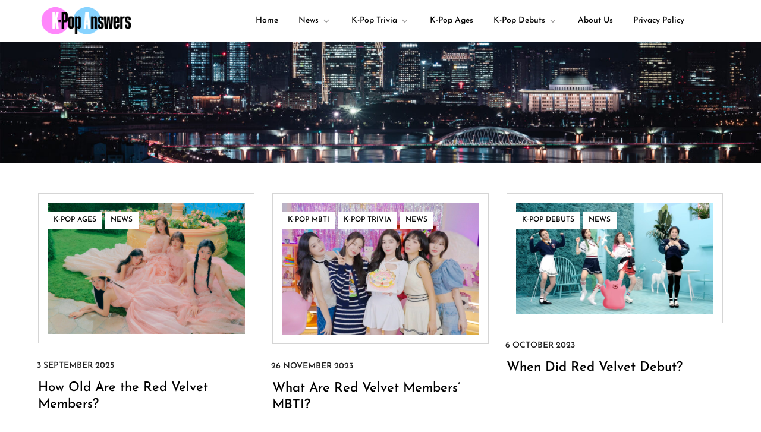

--- FILE ---
content_type: text/html; charset=utf-8
request_url: https://www.google.com/recaptcha/api2/aframe
body_size: 268
content:
<!DOCTYPE HTML><html><head><meta http-equiv="content-type" content="text/html; charset=UTF-8"></head><body><script nonce="RJlTCa5wV5dX9wVPr5nKmA">/** Anti-fraud and anti-abuse applications only. See google.com/recaptcha */ try{var clients={'sodar':'https://pagead2.googlesyndication.com/pagead/sodar?'};window.addEventListener("message",function(a){try{if(a.source===window.parent){var b=JSON.parse(a.data);var c=clients[b['id']];if(c){var d=document.createElement('img');d.src=c+b['params']+'&rc='+(localStorage.getItem("rc::a")?sessionStorage.getItem("rc::b"):"");window.document.body.appendChild(d);sessionStorage.setItem("rc::e",parseInt(sessionStorage.getItem("rc::e")||0)+1);localStorage.setItem("rc::h",'1769386875619');}}}catch(b){}});window.parent.postMessage("_grecaptcha_ready", "*");}catch(b){}</script></body></html>

--- FILE ---
content_type: text/css
request_url: https://kpopanswers.com/wp-content/plugins/post-block-pro/src/block-post-trisec/post-trisec.css?ver=6.0.0
body_size: 523
content:
.frhd__trisec-wrapper p {
    margin-bottom: 10px;
}
.frhd__trisec-wrapper {
    display: flex;
    align-content: stretch;
    padding: 5px;
    flex-direction: row;
    column-gap: 15px;
    max-height: 570px;
}
.frhd__trisec-featured {
    flex-basis: 60%;
    background-color: gray;
    min-height: 500px;
    overflow: hidden;
}
.frhd__trisec-aside {
    display: flex;
    flex-basis: 40%;
    flex-direction: column;
    row-gap: 15px;
}
.frhd__trisec-featured,
.frhd__trisec-aside {
    flex-grow: 1;
    position: relative;
}
.frhd__trisec-aside-top,
.frhd__trisec-aside-bottom {
    flex-basis: 50%;
    overflow: hidden;
    position: relative;
    min-height: 200px;
}
.frhd__overlay-wrap {
    position: absolute;
    left: 0;
    right: 0;
    bottom: 0;
}
.frhd__overlay-inner {
    padding: 100px 25px 25px;
    background: linear-gradient(to top, #191c20 0, rgb(25 28 32 / 95%) calc(100% - 150px), rgb(25 28 32 / 0%) 100%);
    color: #fff;
}
.frhd__trisec-featured .frhd__overlay-inner {
    background: linear-gradient(to top, #000 30%, #191c20 50%, rgb(25 28 32 / 0%) 70%);
}
.frhd__trisec-featured,
.frhd__trisec-aside-top,
.frhd__trisec-aside-bottom {
    background: #f5f5f5;
    border-radius: 5px;
    box-shadow: rgba(0, 0, 0, 0.15) 1.95px 1.95px 2.6px;
}
.frhd__categories a {
    position: relative;
    text-decoration: none;
    color: #fff;
    text-transform: uppercase;
    font-size: 16px;
    font-weight: 600;
    padding: 6px 19px;
    z-index: 1;
    margin-right: 10px;
}
.frhd__categories {
    padding-left: 7px;
    padding-bottom: 7px;
}
.frhd__trisec-featured .frhd__categories {
    margin-bottom: 7px;
}
.frhd__categories a:before {
    position: absolute;
    z-index: -1;
    top: 0;
    right: 0;
    bottom: 0;
    left: 0;
    display: block;
    content: '';
    transition: box-shadow .25s 0s;
    border-radius: 3px;
    background-color: #00B552;
    transform: skewX(-25deg);
}
.frhd__trisec-aside .frhd__categories a {
    font-size: 14px;
    padding: 3px 12px;
}
.frhd__trisec-aside-top .frhd__categories a:before {
    background-color: #ff6552;
}
.frhd__trisec-aside-bottom .frhd__categories a:before {
    background-color: #1a8cb2;
}

h2.frhd__entry-title {
    margin-bottom: 20px;
    line-height: 1;
}
.frhd__entry-title a {
    color: #fff !important;
    font-size: 35px;
    text-decoration: none;
    font-weight: bold;
    text-decoration-line: underline;
    text-decoration-color: transparent;
    transition: .3s;
}
.frhd__entry-title a:hover {
    color: #fff;
    text-decoration: underline;
    text-decoration-color: #56ca71;
}
.frhd__trisec-aside h2.frhd__entry-title {
    margin-bottom: 10px;
    line-height: 24px;
}
.frhd__trisec-aside .frhd__entry-title a {
    font-size: 24px;
}
.frhd__trisec-aside-top .frhd__entry-title a:hover {
    text-decoration-color: #ff6552;
}
.frhd__trisec-aside-bottom .frhd__entry-title a:hover {
    text-decoration-color: #1a8cb2;
}
time.frhd__post-date {
    display: flex;
    align-items: center;
}
time.frhd__post-date svg {
    width: 18px;
    height: 18px;
    fill: #9e9e9e;
    margin-right: 8px;
}
img.frhd__tri-thumb {
    width: 100%;
    height: 100%;
    object-fit: cover;
    object-position: top center;
}

@media (max-width: 767px) {
    .frhd__trisec-wrapper {
        display: inline-block !important;
    }
    .frhd__trisec-aside {
        display: block !important;
    }
    .frhd__trisec-aside-top,
    .frhd__trisec-aside-bottom {
        margin-bottom: 15px !important;
    }
    .frhd__trisec-featured {
        margin-bottom: 15px;
    }
    .frhd__trisec-featured,
    .frhd__trisec-aside-top,
    .frhd__trisec-aside-bottom {
        max-height: 400px !important;
    }
}